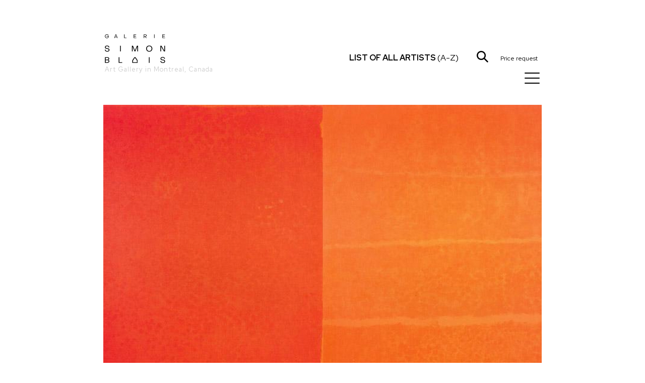

--- FILE ---
content_type: text/html; charset=utf-8
request_url: https://galeriesimonblais.com/en/expos/francoise_sullivan_i_let_rythms_flow_mmfa_painting_2023
body_size: 5942
content:
<!DOCTYPE html><html lang="en"><head><meta charset="utf-8"/><meta content="IE=edge" http-equiv="X-UA-Compatible"/><meta content="width=device-width, initial-scale=1, shrink-to-fit=no" name="viewport"/><meta content="yes" name="mobile-web-app-capable"/><meta content="yes" name="apple-mobile-web-app-capable"/><meta content="" name="apple-mobile-web-app-title"/><link href="/static/frontend/img/favicon.png" rel="shortcut icon"/><title>"I let rythms flow" — Exhibition at the Montreal Museum of Fine Arts - Galerie Simon Blais - Art Gallery in Montreal</title><meta content="" name="description"/><meta content="" name="keywords"/><link href="https://fonts.googleapis.com" rel="preconnect"/><link crossorigin="" href="https://fonts.gstatic.com" rel="preconnect"/><link href="https://fonts.googleapis.com/css2?family=Red+Hat+Display:ital,wght@0,300..900;1,300..900&amp;display=swap" rel="stylesheet"/><link href="/static/frontend/libs/featherlight/featherlight.min.css" rel="stylesheet"/><link href="/static/frontend/libs/bootstrap-4.1.3/dist/css/bootstrap.GSB.css" rel="stylesheet"/><link href="/static/frontend/libs/font-awesome-4.7.0/css/font-awesome.min.css" rel="stylesheet"/><link href="/static/frontend/libs/hamburgers/hamburgers.css" rel="stylesheet"/><link href="/static/frontend/libs/select2-4.0.13/dist/css/select2.min.css" rel="stylesheet"/><link href="/static/frontend/css/styles.css?ver=20251007" rel="stylesheet"/><script src="/static/frontend/libs/jquery-3.5.1.min.js"></script><script src="/static/frontend/libs/popper.min.js"></script><script src="/static/frontend/libs/bootstrap-4.1.3/dist/js/bootstrap.min.js"></script><script src="/static/frontend/libs/featherlight/featherlight.min.js"></script><script src="/static/frontend/libs/featherlight/featherlight.gallery.min.js"></script><script src="/static/frontend/libs/select2-4.0.13/dist/js/select2.full.js"></script><script src="/static/frontend/libs/pjax.js"></script><script>
        var csrf_token = "VGFz8RgLi2QUdiUmUaWQXffyFsa28xpFSEYRuuPnCAyyauqP7HDIXe0jd53WDsjc";
        ajax_loader_small = "<img src='/static/img/ajax_loader_small.gif' class='ajax_loader' alt=''>";
    </script><script>


    ajax_loader_small = "<img src='/static/img/ajax_loader_small.gif' class='ajax_loader' alt=''>";

    language_code = "en";

    strings = {}
    strings["file_ready"] = "File ready";
   
    
    let urls = {};
    /* core.js */

    urls["submit_contact_form"] = "/en/submit_contact_form";
    urls["search"] = "/en/search/";
    urls["load_search_results"] = "/en/load_search_results";
    urls["refresh_floating_cart"] = "/en/cart/refresh_floating_cart";
    urls["refresh_cart_button"] = "/en/cart/refresh_cart_button";
    urls["add_remove_to_cart"] = "/en/cart/add_remove_to_cart";
    urls["show_more_artists"] = "/en/artists/show_more_artists";
    urls["submit_cart_form"] = "/en/cart/submit_cart_form";

    
</script><script src="/static/frontend/js/project.js?ver=20251007"></script></head><body><div class="pace"></div><div class="navbar-wrapper" id="header_wrapper"><div class="navbar"><div class="container" id="header_wrapper_container"><div class="col-xs-2 col-sm-3 col-md-3 col-lg-5 col-xl-3 header_left_wrapper"><a class="header_logo" href="/en/" rel="home" title="Home"><img alt="" class="img-fluid" id="header_logo_img" src="/static/frontend/img/logo_galerie_simon_blais.svg"/><br/><small class="logo_city">Art Gallery in Montreal, Canada</small></a> <a class="header_logo_maison" href="/en/" rel="home" title="Home"><img alt="" id="header_logo_img_maison" src="/static/frontend/img/maison_galerie_simon_blais.svg"/></a></div><div class="col-xs-12 col-sm-8 col-md-5 col-lg-6 col-xl-6 header_right_wrapper"><div id="mainmenu_wrapper"><div class="mega-nav__menu-item"><a class="menu-item__link menulink" href="/en/"><div style="width: 30px"></div><span class="menu-item__title">Home</span></a></div><div class="mega-nav__menu-item"><a class="menu-item__link menulink" href="/en/artists/"><div style="width: 30px"></div><span class="menu-item__title">Artists</span></a></div><div class="mega-nav__menu-item"><a class="menu-item__link menulink" href="/en/expos/"><div style="width: 30px"></div><span class="menu-item__title">Exhibitions</span></a></div><div class="mega-nav__menu-item"><a class="menu-item__link menulink" href="/en/fairs/"><div style="width: 30px"></div><span class="menu-item__title">Art Fairs</span></a></div><div class="mega-nav__menu-item"><a class="menu-item__link menulink" href="/en/news/"><div style="width: 30px"></div><span class="menu-item__title">News</span></a></div><div class="mega-nav__menu-item"><a class="menu-item__link menulink" href="/en/publications/"><div style="width: 30px"></div><span class="menu-item__title">Publications</span></a></div><div class="mega-nav__menu-item"><a class="menu-item__link menulink" href="/en/contact"><div style="width: 30px"></div><span class="menu-item__title">Contact</span></a></div><div class="menu_social_icons"><a href="https://www.facebook.com/Galerie.Simon.Blais/" target="_blank"><i class="fa fa-facebook"></i></a> <a href="https://www.instagram.com/galeriesimonblais/" target="_blank"><i class="fa fa-instagram"></i></a> <a href="https://vimeo.com/galeriesimonblais" target="_blank"><i class="fa fa-vimeo"></i></a></div><div class="menu_lang_links"><a class="menu_lang_link" href="/fr/expos/francoise_sullivan_je_laissais_les_rythmes_affluer_mbam_peinture_2023" onclick="toggle_mega_nav();"><span>FR</span></a></div></div><a href="javascript:void(0);" id="header_all_artists_link" onclick="toggle_artists_nav();" style="white-space: nowrap;"><span class="all_artists_text_small"><strong>Artists</strong></span><span class="all_artists_text_large"><strong>List of all artists</strong> (A-Z)</span></a> <a href="javascript:void(0);" id="header_search_link" onclick="toggle_search_bar ();"><img alt="" class="img-fluid header_picto" id="picto_loupe" src="/static/frontend/img/picto_loupe.svg"/></a><div class="ec-cart-widget" data-icon="CART" data-layout="" style="display:inline; top:9px; left:9px; position:relative;"></div><div style="display: inline;"><script charset="utf-8" data-cfasync="false" src="https://app.ecwid.com/script.js?73539649&amp;data_platform=code&amp;data_date=2022-03-22" type="text/javascript"></script><script type="text/javascript">Ecwid.init();</script></div><a class="ml-4 mr-2" href="javascript:void(0)" id="header_cart_link" onclick="toggle_floating_cart ();"><i class="cartcount" data-count="0" id="cart_counter" style="font-size:12px; font-style: normal;">Price request</i></a><button class="hamburger hamburger--collapse" id="burger_button" onclick="toggle_mega_nav();" style="z-index:9999;" type="button"><span class="hamburger-box"><span class="hamburger-inner"></span></span></button></div></div></div></div><div class="container" id="search_bar_wrapper"><div class="row"><div class="col-md-12"><input class="form-control" id="search_bar_input" name="search_bar_input" onkeypress="if (event.keyCode == 13) {submit_search(); return false;};" placeholder="Search" type="text" value=""/></div></div></div><div class="container" id="all_artists_menu"><div class="row"><a class="pull-right" href="javascript:void(0);" onclick="toggle_artists_nav();" style="position:absolute; right:30px; top:20px; color:#fff;"><i class="fa fa-times"></i></a><div class="col-sm-3"><a class="all_artists_menu_link" href="/en/artists/edmund-alleyn">Edmund Alleyn</a><br/> <a class="all_artists_menu_link" href="/en/artists/barry_allikas">Barry Allikas</a><br/> <a class="all_artists_menu_link" href="/en/artists/marcel-barbeau">Marcel Barbeau</a><br/> <a class="all_artists_menu_link" href="/en/artists/marie-eve-beaulieu">Marie-Eve Beaulieu</a><br/> <a class="all_artists_menu_link" href="/en/artists/paul-vanier-beaulieu">Paul-Vanier Beaulieu</a><br/> <a class="all_artists_menu_link" href="/en/artists/carol-bernier">Carol Bernier</a><br/> <a class="all_artists_menu_link" href="/en/artists/norman-bluhm">Norman Bluhm</a><br/> <a class="all_artists_menu_link" href="/en/artists/paul-emile-borduas">Paul-Émile Borduas</a><br/> <a class="all_artists_menu_link" href="/en/artists/michel-campeau">Michel Campeau</a><br/> <a class="all_artists_menu_link" href="/en/artists/bertrand-carriere">Bertrand Carrière</a><br/> <a class="all_artists_menu_link" href="/en/artists/serge-clement">Serge Clément</a><br/> <a class="all_artists_menu_link" href="/en/artists/louis-philippe-cote">Louis-Philippe Côté</a><br/> <a class="all_artists_menu_link" href="/en/artists/charles-daudelin">Charles Daudelin</a><br/> <a class="all_artists_menu_link" href="/en/artists/olivier_debre">Olivier Debré</a><br/> <a class="all_artists_menu_link" href="/en/artists/jean-sebastien-denis">Jean-Sébastien Denis</a><br/></div><div class="col-sm-3"><a class="all_artists_menu_link" href="/en/artists/catherine-farish">Catherine Farish</a><br/> <a class="all_artists_menu_link" href="/en/artists/marcelle-ferron">Marcelle Ferron</a><br/> <a class="all_artists_menu_link" href="/en/artists/marc_aurele_fortin">Marc-Aurèle Fortin</a><br/> <a class="all_artists_menu_link" href="/en/artists/sam-francis">Sam Francis</a><br/> <a class="all_artists_menu_link" href="/en/artists/yves-gaucher">Yves Gaucher</a><br/> <a class="all_artists_menu_link" href="/en/artists/alan_glass">Alan Glass</a><br/> <a class="all_artists_menu_link" href="/en/artists/betty-goodwin">Betty Goodwin</a><br/> <a class="all_artists_menu_link" href="/en/artists/michel-goulet">Michel Goulet</a><br/> <a class="all_artists_menu_link" href="/en/artists/roseline-granet">Roseline Granet</a><br/> <a class="all_artists_menu_link" href="/en/artists/isabelle-guimond">Isabelle Guimond</a><br/> <a class="all_artists_menu_link" href="/en/artists/ann-hamilton">Ann Hamilton</a><br/> <a class="all_artists_menu_link" href="/en/artists/jacques-hurtubise">Jacques Hurtubise</a><br/> <a class="all_artists_menu_link" href="/en/artists/jean-paul-jerome">Jean-Paul Jérôme</a><br/> <a class="all_artists_menu_link" href="/en/artists/denis-juneau">Denis Juneau</a><br/> <a class="all_artists_menu_link" href="/en/artists/benjamin_klein">Benjamin Klein</a><br/></div><div class="col-sm-3"><a class="all_artists_menu_link" href="/en/artists/harold-klunder">Harold Klunder</a><br/> <a class="all_artists_menu_link" href="/en/artists/josiane_lanthier">Josiane Lanthier</a><br/> <a class="all_artists_menu_link" href="/en/artists/alexis-lavoie">Alexis Lavoie</a><br/> <a class="all_artists_menu_link" href="/en/artists/fernand-leduc">Fernand Leduc</a><br/> <a class="all_artists_menu_link" href="/en/artists/serge-lemoyne">Serge Lemoyne</a><br/> <a class="all_artists_menu_link" href="/en/artists/rita-letendre">Rita Letendre</a><br/> <a class="all_artists_menu_link" href="/en/artists/francois-xavier-marange">François-Xavier Marange</a><br/> <a class="all_artists_menu_link" href="/en/artists/jean-mcewen">Jean McEwen</a><br/> <a class="all_artists_menu_link" href="/en/artists/joan-miro">Joan Mirò</a><br/> <a class="all_artists_menu_link" href="/en/artists/joan-mitchell">Joan Mitchell</a><br/> <a class="all_artists_menu_link" href="/en/artists/guido-molinari">Guido Molinari</a><br/> <a class="all_artists_menu_link" href="/en/artists/david-nash">David Nash</a><br/> <a class="all_artists_menu_link" href="/en/artists/julie-ouellet">Julie Ouellet</a><br/> <a class="all_artists_menu_link" href="/en/artists/alfred-pellan">Alfred Pellan</a><br/> <a class="all_artists_menu_link" href="/en/artists/jessica-peters">Jessica Peters</a><br/></div><div class="col-sm-3"><a class="all_artists_menu_link" href="/en/artists/jean-paul-riopelle">Jean Paul Riopelle</a><br/> <a class="all_artists_menu_link" href="/en/artists/louise-robert">Louise Robert</a><br/> <a class="all_artists_menu_link" href="/en/artists/natalja_scerbina">Natalja Scerbina</a><br/> <a class="all_artists_menu_link" href="/en/artists/sean-scully">Sean Scully</a><br/> <a class="all_artists_menu_link" href="/en/artists/marc-seguin">Marc Séguin</a><br/> <a class="all_artists_menu_link" href="/en/artists/richard-serra">Richard Serra</a><br/> <a class="all_artists_menu_link" href="/en/artists/mark-stebbins">Mark Stebbins</a><br/> <a class="all_artists_menu_link" href="/en/artists/francoise-sullivan">Françoise Sullivan</a><br/> <a class="all_artists_menu_link" href="/en/artists/miyuki-tanobe">Miyuki Tanobe</a><br/> <a class="all_artists_menu_link" href="/en/artists/antoni-tapies">Antoni Tàpies</a><br/> <a class="all_artists_menu_link" href="/en/artists/frederique_ulman_gagne">Frédérique Ulman-Gagné</a><br/> <a class="all_artists_menu_link" href="/en/artists/irene-f-whittome">Irene F. Whittome</a><br/> <a class="all_artists_menu_link" href="/en/artists/zao-wou-ki">Zao Wou-Ki</a><br/></div></div></div><div id="floating_cart_wrapper"><div class="container mt-5 mb-5"><div class="row"><div class="col-xs-12 col-md-12"><h3 class="heading_with_line"><span>Price request</span></h3></div><a class="pull-right" href="javascript:void(0);" onclick="toggle_floating_cart();" style="position:absolute; right:30px; top:0px; z-index:999; color:#000;"><i class="fa fa-times" style="font-size:30px;"></i></a><div class="col-xs-12 col-md-5">Your price request is empty.<br style="clear:both;"/><br/><br/> <a class="btn btn-md btn-black" href="javascript:void(0);" onclick="toggle_floating_cart();">Continue adding items</a></div></div></div></div><div class="content_bg" id="mainblock" style="position: relative"><main class="container" role="main"><section class="section section-home-grids"><div class="row padding-row--top-small grid-group"></div></section><div class="row"><div class="col-12"><img alt="" class="d-block w-100" src="/media/images/expo/image/4a40f154-ba49-453d-9490-7d2e8e9c8667/image/capture-decran-le-2023-03-21-a-170711.png"/></div><div class="col-12"><div class="expo_summary_text"><h3 class="expo_summary_artists">Françoise Sullivan</h3><div class="expo_summary_name">"I let rythms flow" — Exhibition at the Montreal Museum of Fine Arts</div><div class="expo_summary_dates">Nov. 1, 2023 to Feb. 18, 2024</div><div class="expo_summary_short_text"></div></div></div></div><div class="row"><div class="content_block_wrapper" style="width:100%;"><div class="col-md-12"><p class="text-short text-current-from-xs line-height-tight line-height-normal-from-xs">The year 2023 will mark the 100th year in the life of Françoise Sullivan, a figurehead of modern art and a pioneer of Quebec dance. For the occasion, the Montreal Museum of Fine Arts is devoting an exhibition to her that will give the public the chance to discover the artist’s recent paintings, in which she continues to explore the timeless themes of movement and light.</p><p class="text-short text-current-from-xs line-height-tight line-height-normal-from-xs"><a href="https://www.mbam.qc.ca/en/exhibitions/francoise-sullivan/" target="_blank"><b>Website of the MMFA</b></a></p><p class="text-short text-current-from-xs line-height-tight line-height-normal-from-xs"><br/></p></div></div><script>
        $( document ).ready(function() {

            $(".accordion").unbind().click(function() {
                $(this).next().slideToggle();
            });
        });
    </script></div><h3 class="heading_with_line muted mt-5 mb-5"><span>Other exhibitions</span></h3><div class="row"><a class="expo_list_box col-md-3" href="/en/expos/rita_letendre_and_her_love_of_pastel"><img class="img-fluid" src="/media/images/expo/image/c341deed-2458-4cb8-b9d4-09f648f226cb/thumb/expo-carrousel.png"/><h3 class="expo_list_box_artists">Rita Letendre</h3><div class="expo_list_box_name">Rita Letendre and Her Love of Pastel</div><div class="expo_list_box_dates">Jan. 14, 2026 to Feb. 21, 2026</div></a> <a class="expo_list_box col-md-3" href="/en/expos/barry_allikas_vita_nova"><img class="img-fluid" src="/media/images/expo/image/b799f48e-ed20-4bd1-ab15-0cc7a105d316/thumb/expo-carrousel.png"/><h3 class="expo_list_box_artists">Barry Allikas</h3><div class="expo_list_box_name">Vita Nova</div><div class="expo_list_box_dates">Jan. 14, 2026 to Feb. 21, 2026</div></a> <a class="expo_list_box col-md-3" href="/en/expos/francoise_sullivan_le_temps_du_geste_eng"><img class="img-fluid" src="/media/images/expo/image/2963ece7-9bb1-47d3-9d69-3a0961045781/thumb/expo-carroussel.png"/><h3 class="expo_list_box_artists">Françoise Sullivan</h3><div class="expo_list_box_name">Le temps du geste</div><div class="expo_list_box_dates">April 19, 2025 to July 19, 2025</div></a> <a class="expo_list_box col-md-3" href="/en/expos/francoise_sullivan_paintings_2022_2023"><img class="img-fluid" src="/media/images/expo/image/60d18741-7a42-45db-8d6c-7ba8c1aa780d/thumb/sullivan_2023_tu_glisses_dans_les_espaces_acrylique_sur_toile_72x60po.jpg"/><h3 class="expo_list_box_artists">Françoise Sullivan</h3><div class="expo_list_box_name">Françoise Sullivan — Summer 2024</div><div class="expo_list_box_dates">June 29, 2024 to Aug. 31, 2024</div></a> <a class="expo_list_box col-md-3" href="/en/expos/francoise_sullivan_pastel_drawings"><img class="img-fluid" src="/media/images/expo/image/79dc7a4d-be6e-4222-bc9d-952282cd13b0/thumb/glh02668_photo-guy-lheureux.jpg"/><h3 class="expo_list_box_artists">Françoise Sullivan</h3><div class="expo_list_box_name">Pastels 1996-2004 — Exhibition celebrating the artist's 100th birthday</div><div class="expo_list_box_dates">June 3, 2023 to Sept. 9, 2023</div></a> <a class="expo_list_box col-md-3" href="/en/expos/sullivan_20_21"><img class="img-fluid" src="/media/images/expo/image/6cdf4be1-ba48-40fd-a26d-cef3ab4ab0d8/thumb/sullivan_2021_le_grand_bleu_acrylique_sur_toile_1524x21336cm_glh0105_photo-guy-lheureux.jpg"/><h3 class="expo_list_box_artists">Françoise Sullivan</h3><div class="expo_list_box_name">Sullivan 20-21</div><div class="expo_list_box_dates">Nov. 6, 2021 to Dec. 24, 2021</div></a> <a class="expo_list_box col-md-3" href="/en/expos/paintings_1980_2020"><img class="img-fluid" src="/media/images/expo/image/457b82a9-9747-4779-b244-273244e38de7/thumb/sullivan-damiers.jpg"/><h3 class="expo_list_box_artists">Françoise Sullivan</h3><div class="expo_list_box_name">Paintings 1980-2020</div><div class="expo_list_box_dates">Oct. 28, 2020 to Dec. 23, 2020</div></a> <a class="expo_list_box col-md-3" href="/en/expos/mythe-intemporel-timeless-myth"><img class="img-fluid" src="/media/images/expo/image/159caec2-824b-4557-8c0b-5e4739281035/thumb/sullivan_11-2019_mythe-intemporel_timeless-myth_glh0364_photo-guy-lheureux.jpg"/><h3 class="expo_list_box_artists">Françoise Sullivan</h3><div class="expo_list_box_name">Mythe intemporel - Timeless Myth</div><div class="expo_list_box_dates">Nov. 27, 2019 to Jan. 25, 2020</div></a></div></main><script>
        $(function(){

        });

    </script></div><section class="footer"><div class="footer_social_icons"><a href="https://www.facebook.com/Galerie.Simon.Blais/" target="_blank"><i class="fa fa-facebook"></i></a> <a href="https://www.instagram.com/galeriesimonblais/" target="_blank"><i class="fa fa-instagram"></i></a> <a href="https://vimeo.com/galeriesimonblais" target="_blank"><i class="fa fa-vimeo"></i></a></div><a class="btn btn-default btn-lg" href="https://galeriesimonblais.us2.list-manage.com/subscribe?u=cef298fcd9860d5f65d2fe196&amp;id=1d609dadc4&amp;orig-lang=1" target="_blank">Subscribe to our newsletter</a><div class="footer_text"><p>5420 St-Laurent Blvd, Suite 100, Montréal | 514-849-1165 | <a data-pjax-state="" href="mailto:info@galeriesimonblais.com" target="_blank">info@galeriesimonblais.com</a><br/>Tuesday to Friday: 10 a.m. to 6 p.m. | Saturday: 10 a.m. to 5 p.m. <br/><small>© Galerie Simon Blais | All rights reserved</small></p><p><small>Prices shown are subject to change without notice | <a data-pjax-state="" href="https://www.galeriesimonblais.com/en/privacy_policy/">Privacy policy</a></small></p></div></section></body></html>